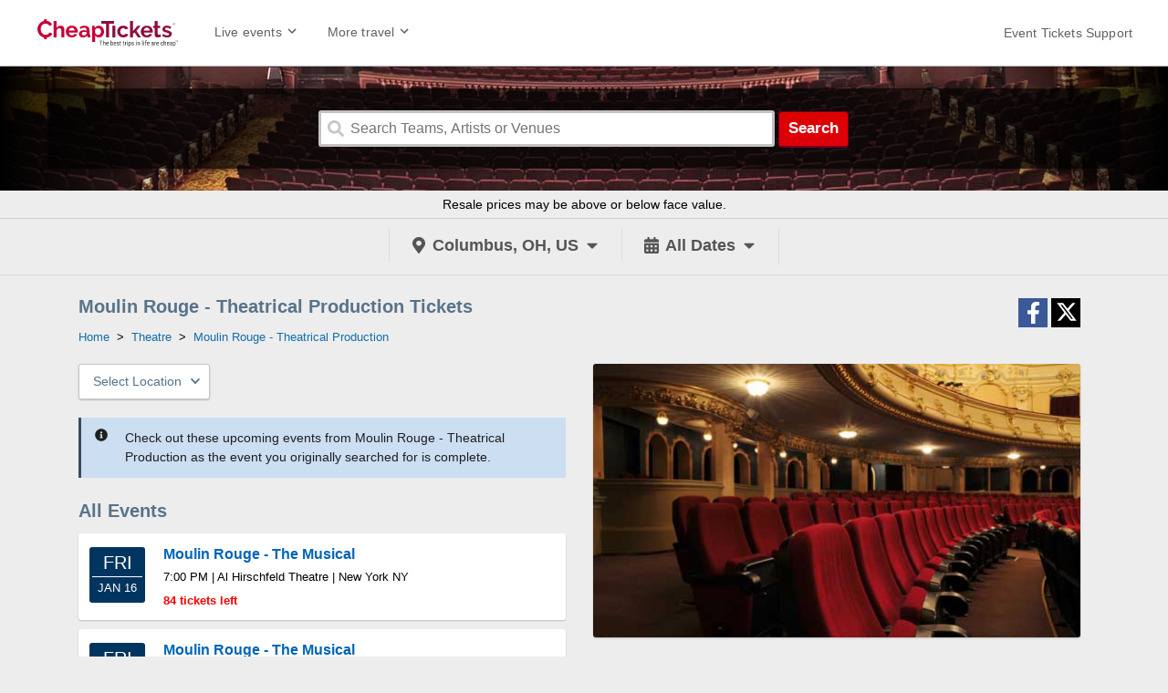

--- FILE ---
content_type: text/html;charset=UTF-8
request_url: https://www.cheaptickets.com/events/performers/moulin-rouge-theatrical-production-tickets?complete=true
body_size: 10467
content:
<!DOCTYPE html>
<html lang="en">
<head>
    <meta name="viewport" content="width=device-width,initial-scale=1">
<style>.async-hide { opacity: 0 !important} </style>
<script>(function(a,s,y,n,c,h,i,d,e){s.className+=' '+y;h.start=1*new Date;
    h.end=i=function(){s.className=s.className.replace(RegExp(' ?'+y),'')};
    (a[n]=a[n]||[]).hide=h;setTimeout(function(){i();h.end=null},c);h.timeout=c;
})(window,document.documentElement,'async-hide','dataLayer',4000,
    {'GTM-KXC4CRK':true});</script>
<script>
    (function(i,s,o,g,r,a,m){i['GoogleAnalyticsObject']=r;i[r]=i[r]||function(){
        (i[r].q=i[r].q||[]).push(arguments)},i[r].l=1*new Date();a=s.createElement(o),
        m=s.getElementsByTagName(o)[0];a.async=1;a.src=g;m.parentNode.insertBefore(a,m)
    })(window,document,'script','//www.google-analytics.com/analytics.js','ga');
    ga('create', 'UA-66847800-1', 'auto');
    ga('set','contentGroup3','Theater');
    ga('require', 'GTM-KXC4CRK');
    ga('send', 'pageview');
</script>
<link rel="icon" href="/events/favicon.ico " type="image/x-icon" />
<script type="text/javascript"
		src="//ajax.googleapis.com/ajax/libs/jquery/1.12.0/jquery.min.js"></script>
<link rel="stylesheet"  type="text/css" href="/events/1761778222/styles/bundle.css">
		<script type="text/javascript" src="/events/1761778222/es/bundle.js" defer></script>
	<style>
    #searchBarInner {
        background: linear-gradient(
                to right, rgba(0,0,0,1), rgba(0,0,0,0) 200px, rgba(0,0,0,0) calc(100% - 200px), rgba(0,0,0,1)
        ), url(/events/images/search-bar/theatre.jpg) 50% 0 no-repeat;
    }
</style>
<!--UTM Tracker-->
<script type="text/javascript" src="https://s3.amazonaws.com/TNService/Js/tn_utilities-min.js"></script>
<!--END UTM Tracker-->

<!-- Global site tag (gtag.js) - Google Analytics -->
<script async src="https://www.googletagmanager.com/gtag/js?id=G-EBJ0HZG3SB"></script>
<script>
  window.dataLayer = window.dataLayer || [];
  function gtag(){dataLayer.push(arguments);}
  gtag('js', new Date());

  gtag('config', 'G-EBJ0HZG3SB');
</script>

<!-- Global site tag (gtag.js) - Google Ads: 974475064 -->
<script async src="https://www.googletagmanager.com/gtag/js?id=AW-974475064"></script>
<script>
  window.dataLayer = window.dataLayer || [];
  function gtag(){dataLayer.push(arguments);}
  gtag('js', new Date());

  gtag('config', 'AW-974475064');
</script>
<title> Moulin Rouge - Theatrical Production Tickets | Moulin Rouge - Theatrical Production Schedule | CheapTickets</title>
<meta name="description" content="Search all Moulin Rouge - Theatrical Production events and get last minute tickets with a 150% money-back guarantee. Cheap tickets to all Moulin Rouge - Theatrical Production shows are available on CheapTickets.">
<link rel="canonical" href="https://www.cheaptickets.com/events/performers/moulin-rouge-theatrical-production-tickets"/>
	<link rel="next" href="https://www.cheaptickets.com/events/performers/moulin-rouge-theatrical-production-tickets?page=2"/>
</head>
<body>
<div id="container">
    <input type="hidden" id="geo" value="true">
    <input type="hidden" id="performerId" value="28869">
    <input type="hidden" id="excludedVenueIds" value="">
    <input type="hidden" id="parentCategoryId" value="3">
    <input type="hidden" id="childCategoryId" value="38">
    <input type="hidden" id="grandchildCategoryId" value="25">
    <input type="hidden" id="relatedPerformersTickets" value="false">
    <input type="hidden" id="ipaddress" value="18.226.133.106"/>
<input type="hidden" id="suggesterUrl" value="https://suggester.showsearcher.com/get-suggestions">
<input type="hidden" id="suggesterUrlToken" value="eyJhbGciOiJIUzI1NiJ9.eyJpZCI6ICJTVUdHRVNURVIiLCAic2lnbmVkIjogIjE3Njg1NzU3OTcifQ.ddw2atMvHL_QIGIJrWFaFvkWAQSe84-tIVM_3gZZXgk">
<div id="banner">
	<div class="site-header site-header-primary">
		<div class="cols-row">
			<div class="left-nav">
				<a href="/" id="headerLogo"><img width=“204” height=“42” alt="www.cheaptickets.com"
				                                 src="/events/images/logo.svg"></a>
				<div id="headerMenu">
					<div class="header-toolbar-nav-container  live-events-nav-container">
						<a href="#" class="header-toolbar-nav">
							<span>Live events</span><span
								class="header-toolbar-nav-icon"><svg height="100%" viewBox="0 0 24 24" width="100%" xmlns="http://www.w3.org/2000/svg" xmlns:xlink="http://www.w3.org/1999/xlink" class="uitk-icon all-l-padding-half all-b-padding-half uitk-icon-medium"><svg><path d="M16.59 8.59L12 13.17 7.41 8.59 6 10l6 6 6-6-1.41-1.41z"></path></svg></svg></span>
						</a>
						<div class="header-toolbar-menu">
							<ul>
								<li>
									<a href="/events/sports-tickets/">
										<span>Sports</span>
									</a>
								</li>
								<li>
									<a href="/events/concerts-tickets/">
										<span>Concerts</span>
									</a>
								</li>

								<li>
									<a href="/events/theatre-tickets/">
										<span>Theatre</span>
									</a>
								</li>

								<li>
									<a href="/events/cities/">
										<span>Cities</span>
									</a>
								</li>

								<li>
									<a href="/events/home/concerts/festivals">
										<span>Festivals</span>
									</a>
								</li>
								<li>
									<a href="/events/deals">
										<span>TICKET DEALS!</span>
									</a>
								</li>
							</ul>
						</div>
					</div>
					<div class="header-toolbar-nav-container">
						<a href="#" class="header-toolbar-nav">
							<span>More travel</span><span
								class="header-toolbar-nav-icon"><svg height="100%" viewBox="0 0 24 24" width="100%" xmlns="http://www.w3.org/2000/svg" xmlns:xlink="http://www.w3.org/1999/xlink" class="uitk-icon all-l-padding-half all-b-padding-half uitk-icon-medium"><svg><path d="M16.59 8.59L12 13.17 7.41 8.59 6 10l6 6 6-6-1.41-1.41z"></path></svg></svg></span>
						</a>
						<div class="header-toolbar-menu">
							<ul>
								<li>
									<a href="https://www.cheaptickets.com/Flights">
										<span class="header-toolbar-menu-item-icon"><svg aria-hidden="true" height="100%" viewBox="0 0 24 24" width="100%" xmlns="http://www.w3.org/2000/svg" xmlns:xlink="http://www.w3.org/1999/xlink" class="uitk-icon uitk-icon-medium"><svg><path d="M3.64 14.26l2.86.95 4.02-4.02-8-4.59 1.16-1.16c.1-.1.26-.14.41-.1l9.3 2.98c1.58-1.58 3.15-3.2 4.77-4.75.31-.33.7-.58 1.16-.73.45-.16.87-.27 1.25-.34.55-.05.98.4.93.93-.07.38-.18.8-.34 1.25-.15.46-.4.85-.73 1.16l-4.75 4.78 2.97 9.29c.05.15 0 .29-.1.41l-1.17 1.16-4.57-8.02L8.8 17.5l.95 2.84L8.6 21.5l-2.48-3.62L2.5 15.4l1.14-1.14z"></path></svg></svg></span><span
											class="header-toolbar-link-text">Flights</span>
									</a>
								</li>
								<li>
									<a href="https://www.cheaptickets.com/Hotels">
										<span class="header-toolbar-menu-item-icon"><svg aria-hidden="true" height="100%" viewBox="0 0 24 24" width="100%" xmlns="http://www.w3.org/2000/svg" xmlns:xlink="http://www.w3.org/1999/xlink" class="uitk-icon uitk-icon-medium"><svg><path d="M21.61 21.41l-.47-1.1a.49.49 0 00-.16-.2.4.4 0 00-.23-.06h-.84V7.4a.4.4 0 00-.12-.28.38.38 0 00-.29-.13h-3.75V2.41a.4.4 0 00-.12-.28.38.38 0 00-.29-.13H4.5a.38.38 0 00-.3.13.4.4 0 00-.11.28v17.64h-.84a.4.4 0 00-.23.07.49.49 0 00-.16.18l-.47 1.11a.44.44 0 00-.03.2c0 .08.03.14.07.2a.38.38 0 00.33.2h18.48a.38.38 0 00.33-.2.36.36 0 00.07-.2c0-.06 0-.13-.03-.2zM9.09 17h-2.5v-2.5h2.5V17zm0-5h-2.5V9.5h2.5V12zm0-5h-2.5V4.5h2.5V7zm4.16 12.77h-2.5V14.5h2.5v5.27zm0-7.77h-2.5V9.5h2.5V12zm0-5h-2.5V4.5h2.5V7zm4.16 10h-2.5v-2.5h2.5V17zm0-5h-2.5V9.5h2.5V12z"></path></svg></svg></span><span
											class="header-toolbar-link-text">Hotels</span>
									</a>
								</li>
								<li>
									<a href="https://www.cheaptickets.com/Vacation-Packages">
										<span class="header-toolbar-menu-item-icon"><svg aria-hidden="true" height="100%" viewBox="0 0 24 24" width="100%" xmlns="http://www.w3.org/2000/svg" xmlns:xlink="http://www.w3.org/1999/xlink" class="uitk-icon uitk-icon-medium"><svg><path d="M21.59 11.59h-2.36V8.66c0-.23-.2-.41-.43-.41h-5.82a.42.42 0 00-.43.41v2.93H10.2a.42.42 0 00-.43.41v8.34c0 .23.21.41.43.41h11.4c.21 0 .41-.2.41-.41V12c0-.23-.2-.41-.41-.41zm-7.36-1.68h3.32v1.68h-3.32V9.91zm3.79 9.06l-1.2-1.17 2.37-2.36 1.17 1.17-2.34 2.36zM10.89 4.91V3.66a.4.4 0 00-.41-.41H4.64a.4.4 0 00-.41.41v2.93H2.4A.4.4 0 002 7v13.34c0 .2.18.41.41.41h5.7V10.34c0-.23.18-.43.41-.43h2.37v-5zM9.23 6.59H5.89V4.91h3.34v1.68z"></path></svg></svg></span><span
											class="header-toolbar-link-text">Packages</span>
									</a>
								</li>
								<li>
									<a href="https://www.cheaptickets.com/Cars">
										<span class="header-toolbar-menu-item-icon"><svg aria-hidden="true" height="100%" viewBox="0 0 24 24" width="100%" xmlns="http://www.w3.org/2000/svg" xmlns:xlink="http://www.w3.org/1999/xlink" class="uitk-icon uitk-icon-medium"><svg><path d="M21.86 11.16L20.2 9.62l-1.66-5.53a.39.39 0 00-.14-.21.4.4 0 00-.25-.08H5.85a.4.4 0 00-.25.08.4.4 0 00-.14.2l-1.8 5.54-1.54 1.54a.38.38 0 00-.1.14.44.44 0 00-.02.16v4.94l.03.15c.02.06.05.1.09.14l.72.7v2.37c0 .11.04.22.12.3.08.08.17.13.29.13h3.34c.12 0 .21-.05.3-.13a.43.43 0 00.11-.3v-2.37h10v2.37c0 .11.04.22.12.3.08.08.17.13.29.13h3.34c.12 0 .21-.05.3-.13a.43.43 0 00.11-.3v-2.37l.72-.7a.38.38 0 00.1-.14l.02-.15v-4.92a.39.39 0 00-.04-.18.52.52 0 00-.1-.14zM6.8 5.46h10.4l1.25 4.16H5.54l1.25-4.16zm-.9 9.16a1.6 1.6 0 01-1.18-.49 1.6 1.6 0 01-.48-1.17c0-.46.16-.85.48-1.17a1.6 1.6 0 011.18-.49c.45 0 .84.16 1.17.49.32.32.49.71.49 1.17 0 .46-.17.85-.5 1.17a1.6 1.6 0 01-1.16.49zm12.22 0a1.6 1.6 0 01-1.17-.49 1.6 1.6 0 01-.49-1.17c0-.46.17-.85.5-1.17a1.6 1.6 0 011.16-.49c.46 0 .85.16 1.18.49.32.32.48.71.48 1.17 0 .46-.16.85-.48 1.17a1.6 1.6 0 01-1.18.49z"></path></svg></svg></span><span
											class="header-toolbar-link-text">Cars</span>
									</a>
								</li>
								<li>
									<a href="/events">
										<span class="header-toolbar-menu-item-icon"><svg aria-hidden="true" height="100%" viewBox="0 0 24 24" width="100%" xmlns="http://www.w3.org/2000/svg" xmlns:xlink="http://www.w3.org/1999/xlink" class="uitk-icon uitk-icon-medium"><svg><path d="M22 10.18V6H2v4.18c.9 0 1.66.75 1.66 1.66 0 .9-.76 1.66-1.66 1.66v4.18h20V13.5c-.9 0-1.66-.76-1.66-1.66 0-.9.76-1.66 1.66-1.66zm-4.16 4.57c0 .23-.2.43-.43.43H6.59a.43.43 0 01-.43-.43V8.93c0-.23.2-.43.43-.43h10.82c.23 0 .43.2.43.43v5.82zm-10-4.57h8.32v3.32H7.84v-3.32z"></path></svg></svg></span><span
											class="header-toolbar-link-text">Event Tickets</span>
									</a>
								</li>
								<li>
									<a href="https://www.cheaptickets.com/g/un/deals">
										<span>DEALS!</span>
									</a>
								</li>
								<li>
									<a href="https://www.cheaptickets.com/Cruises">
										<span class="header-toolbar-menu-item-icon"><svg aria-hidden="true" height="100%" viewBox="0 0 24 24" width="100%" xmlns="http://www.w3.org/2000/svg" xmlns:xlink="http://www.w3.org/1999/xlink" class="uitk-icon uitk-icon-medium"><svg><path d="M20.34 10.96v1.68c0 .13-.06.24-.14.32-2.21 1.99-3.51 4.72-4.58 7.45-.24.62-.4 1.05-.48 1.3a.4.4 0 01-.39.29h-5.5a.4.4 0 01-.4-.3c-.07-.24-.23-.67-.47-1.3-1.06-2.7-2.4-5.47-4.58-7.44a.44.44 0 01-.14-.32v-1.68c0-.18.11-.33.3-.4l6.5-2.17c.23-.05.54.08.54.35L12 16l1-7.26c0-.28.3-.4.54-.35l6.5 2.16c.19.08.3.23.3.41zM5.83 8.2L12 6.12l6.17 2.07-1.72-3.14h1.66l-.47-1.37a.4.4 0 00-.39-.3h-4.14v-.97c0-.23-.2-.41-.4-.41H11.3c-.21 0-.41.18-.41.41v.98H6.75a.4.4 0 00-.4.29L5.9 5.05h1.66L5.83 8.19z"></path></svg></svg></span><span
											class="header-toolbar-link-text">Cruises</span>
									</a>
								</li>
								<li>
									<a href="https://www.cheaptickets.com/vacation-rentals">
										<span class="header-toolbar-menu-item-icon"><svg class="uitk-icon uitk-spacing uitk-spacing-padding-inlineend-three uitk-icon-medium" aria-hidden="true" viewBox="0 0 24 24" xmlns="http://www.w3.org/2000/svg" xmlns:xlink="http://www.w3.org/1999/xlink"><svg><path d="M19.86 16v5.66H13.7v-5.62h-3.38v5.62H4.1V16L12 8.13 19.86 16zM2.12 12.62l1.19 1.2c.15.16.43.16.59 0l8.09-8.09 8.1 8.1c.15.15.43.15.58 0l1.21-1.21c.16-.16.16-.41 0-.6l-9.6-9.57c-.15-.16-.4-.16-.59 0l-9.57 9.57c-.16.19-.16.44 0 .6z"></path></svg></svg></span><span
											class="header-toolbar-link-text">Vacation Rentals</span>
									</a>
								</li>
								<li>
									<a href="https://www.cheaptickets.com/Activities">
										<span class="header-toolbar-menu-item-icon"><svg class="uitk-icon uitk-spacing uitk-spacing-padding-inlineend-three uitk-icon-medium" aria-hidden="true" viewBox="0 0 24 24" xmlns="http://www.w3.org/2000/svg" xmlns:xlink="http://www.w3.org/1999/xlink"><svg><path d="M12 15.2a3.2 3.2 0 100-6.4 3.2 3.2 0 000 6.4z"></path><path d="M9 2L7.17 4H4c-1.1 0-2 .9-2 2v12c0 1.1.9 2 2 2h16c1.1 0 2-.9 2-2V6c0-1.1-.9-2-2-2h-3.17L15 2H9zm3 15c-2.76 0-5-2.24-5-5s2.24-5 5-5 5 2.24 5 5-2.24 5-5 5z"></path></svg></svg></span><span
											class="header-toolbar-link-text">Things to do</span>
									</a>
								</li>
								<li>
									<a href="https://www.cheaptickets.com/blog">
										<span>Travel Tips</span>
									</a>
								</li>
							</ul>
						</div>
					</div>
					<div class="header-toolbar-link-standalone">
						<a href="/events/home/support"
						   aria-label="For customer support FAQs and to contact via email click here. For phone support call (888) 895-7425">
							<span>Event Tickets Support</span>
						</a>
					</div>
				</div>
				<div style="clear: both"></div>
			</div>
			<div id="mobileMenuButton" class="top-menu-container">
				<i class="fas fa-bars"></i>
			</div>
			<div style="clear: both"></div>
		</div>
		<div style="clear: both"></div>
	</div>
</div>
<div id="searchBarWrap">
	<div id="searchBarInner">
		<div id="searchBar">
			<div id="search">
				<input type="hidden" id="excludedEventIds" value=""/>
				<form id="searchForm" action="/events/search">
					<div class="searchBox">
						<span class="search-icon"><i class="fas fa-search"></i></span>
						<input type="hidden" name="cat" value="enter"/>
						<input class="search-input" type="text" name="q"
						       placeholder="Search Teams, Artists or Venues" autocomplete="off" maxlength="500">
						<span id="searchCancel">
								<i class="fas fa-times"></i>
							</span>
					</div>
					<button type="submit" id="searchButton">
						Search
					</button>
				</form>
				<div id="searchResults"></div>
			</div>
			<div style="clear:both;"></div>
		</div>
	</div>
</div>
<div class="disclaimer">
		<div class="disclaimer-content">
			<div class="disclaimer-content-inner">
				Resale prices may be above or below face value.
			</div>
		</div>
	</div>
<div id="headerLinksWrapper">
		<div id="headerLinks">
			<div id="locationWrapper">
				<input type="hidden" id="googleApiKey" value="AIzaSyCUKQo7QC0sZ2opM6xoN-_4vyB7mRGHsZg">
				<input type="hidden" id="latitude" value="39.9625">
				<input type="hidden" id="longitude" value="-83.0061">
				<a
						
								id="locationLink"
								href="#"
							
				>
					<span class="filter-icon"><i class="fas fa-map-marker-alt"></i></span>
					<span id="locationName">Columbus, OH, US</span>
						<span class="filter-icon"><i class="fas fa-caret-down"></i></span>
				</a>
				<div id="locationBox">
					<div>
						<a href="#" id="allLocations">
							<span class="filter-inner-icon">
								<i class="fas fa-map-marker-alt"></i>
							</span>
							<span>All Locations</span>
						</a>
<a href="#" id="location">
								<span class="filter-inner-icon"><i class="fas fa-map-marker-alt"></i></span>
								<span>
									Current Location&nbsp;&nbsp;&nbsp;<span id="locationSpinner">loading...</span>
								</span>
							</a>
<div id="disabledLocation" style="padding-bottom: 15px">You have disabled location
							tracking in your browser. Please enable it or enter your location below.
						</div>
					</div>
					<input id="autocomplete">
				</div>
			</div>
			<div id="datesWrapper">
				<input type="hidden" id="cal" value="All Dates">
				<a id="datesLink" href="#">
					<span class="filter-icon"><i class="fas fa-calendar-alt"></i></span>
					<span id="dateList">
							All Dates</span>
					<span class="filter-icon"><i class="fas fa-caret-down"></i></span>
				</a>
				<div id="datePicker">
    <div>
        <div id="pickerFrom">
            <div style="font-size: 10px">From</div>
            <div id="startDate"></div>
        </div>
        <div id="pickerTo">
            <div style="font-size: 10px">To</div>
            <div id="endDate"></div>
        </div>
        <div style="clear: both"></div>
    </div>
    <div>
        <a style="font-size: 25px; display: block; float: left" href="#"
           id="prev"><i class="fa fa-chevron-circle-left"></i></a>
        <a style="font-size: 25px; display: block; float: right" href="#"
           id="next"><i class="fa fa-chevron-circle-right"></i></a>
        <table id="datePickerTable" class="cal-table"></table>
        <div id="pickerClose"><i class="fa fa-times"></i></div>
    </div>
</div>
<div id="datesBox">
					<a id="datePickerLink" href="#">
						<span class="filter-inner-icon"><i class="fas fa-calendar-alt"></i></span>
						<span>Pick Dates</span>
					</a>
					<a class="cal-link" data-cal="Today" href="#">
						<span class="filter-inner-icon"><i class="fas fa-calendar-alt"></i></span>
						<span>Today</span>
					</a>
					<a class="cal-link" data-cal="This Weekend" href="#">
						<span class="filter-inner-icon"><i class="fas fa-calendar-alt"></i></span>
						<span>This Weekend</span>
					</a>
					<a class="cal-link" data-cal="This Month" href="#">
						<span class="filter-inner-icon"><i class="fas fa-calendar-alt"></i></span>
						<span>This Month</span>
					</a>
					<a class="cal-link" data-cal="All Dates" href="#">
						<span class="filter-inner-icon"><i class="fas fa-calendar-alt"></i></span>
						<span>All Dates</span>
					</a>
				</div>
			</div>
			<div style="clear: both"></div>
		</div>
	</div>
<div style="clear:both"></div><div id="content">
        <div id="contentTitle">
            <h1>Moulin Rouge - Theatrical Production Tickets</h1>
            <ol id="breadcrumbs">
	<script type="application/ld+json">{"itemListElement":[{"position":1,"item":{"@id":"https://www.cheaptickets.com/events/","name":"Home"},"@type":"ListItem"},{"position":2,"item":{"@id":"https://www.cheaptickets.com/events/categories/theatre-tickets/","name":"Theatre"},"@type":"ListItem"},{"position":3,"item":{"@id":"https://www.cheaptickets.com/events/performers/moulin-rouge-theatrical-production-tickets","name":"Moulin Rouge - Theatrical Production"},"@type":"ListItem"}],"@context":"http://schema.org","@type":"BreadcrumbList"}</script>
	<li>
		<a href="/events/"><span>Home</span></a>&nbsp;&nbsp;>&nbsp;&nbsp;</li>
	<li>
			<a href="/events/categories/theatre-tickets/">
				<span>Theatre</span></a>&nbsp;&nbsp;>&nbsp;&nbsp;</li>
	<li>
			<a href="/events/performers/moulin-rouge-theatrical-production-tickets">
				<span>Moulin Rouge - Theatrical Production</span>
			</a>
		</li>
	</ol></div>
        <div id="socialLinks">
	<div id="shareFbButton" class="share-button share-fb">
		<div class="share-icon" aria-hidden="true">
			<i class="fab fa-facebook-f"></i>
		</div>
	</div>

	<div id="shareTwitterButton" class="share-button share-twitter">
		<div class="share-icon svg-icon" aria-hidden="true">
			<svg xmlns="http://www.w3.org/2000/svg" height="1em" viewBox="0 0 512 512"><!--! Font Awesome Free 6.4.2 by @fontawesome - https://fontawesome.com License - https://fontawesome.com/license (Commercial License) Copyright 2023 Fonticons, Inc. --><path d="M389.2 48h70.6L305.6 224.2 487 464H345L233.7 318.6 106.5 464H35.8L200.7 275.5 26.8 48H172.4L272.9 180.9 389.2 48zM364.4 421.8h39.1L151.1 88h-42L364.4 421.8z"/></svg></div>
	</div>
</div>
<div style="clear: both"></div>
        <div></div>
        <div class="panel">
            <div class="home-away-filters">
	<input type="hidden" id="performanceLocationId" value="">
	<div class="performer-select" id="performerSelect">
		<div class="performer-select-button ">
		<span>
			
					Select Location
				</span>
			<span class="performer-select-icon"><i class="fas fa-chevron-down"></i></span>
		</div>
		<div class="performer-dropdown">
			<a href="?cityId=-1">
				All Locations
				<i class="fas fa-check"></i>
				</a>
			<a href="?cityId=529">
						Boise, ID</a>
			<a href="?cityId=559">
						Boston, MA</a>
			<a href="?cityId=968">
						Clearwater, FL</a>
			<a href="?cityId=1153">
						Dayton, OH</a>
			<a href="?cityId=1338">
						Edmonton, AB</a>
			<a href="?cityId=1491">
						Fayetteville, AR</a>
			<a href="?cityId=1549">
						Fort Myers, FL</a>
			<a href="?cityId=2013">
						Houston, TX</a>
			<a href="?cityId=2108">
						Jacksonville, FL</a>
			<a href="?cityId=2784">
						Miami, FL</a>
			<a href="?cityId=2883">
						Montreal, QC</a>
			<a href="?cityId=70273">
						Montréal, QC</a>
			<a href="?cityId=3027">
						New York, NY</a>
			<a href="?cityId=3251">
						Ottawa, ON</a>
			<a href="?cityId=3781">
						Sacramento, CA</a>
			<a href="?cityId=3968">
						Schenectady, NY</a>
			<a href="?cityId=4065">
						Sioux Falls, SD</a>
			<a href="?cityId=4390">
						Toronto, ON</a>
			<a href="?cityId=4511">
						Vancouver, BC</a>
			<a href="?cityId=4601">
						Wallingford, CT</a>
			<a href="?cityId=4630">
						Washington, DC</a>
			</div>
	</div>
	<div style="clear: both"></div>
</div><div class="alert-wrapper">
                    <div class="alert alert-no-events">
                        <div class="alert-icon">
                            <i class="fas fa-info-circle"></i>
                        </div>
                        <div class="alert-message"><p>
                            Check out these upcoming events from Moulin Rouge - Theatrical Production as the event you originally
                            searched for is complete.
                        </p></div>
                    </div>
                </div>
            <h2 class="panel-title">
			
				All Events
			</h2>
			<div>
                        <div class="event-list">
			<script type="application/ld+json">[{"url":"https://www.cheaptickets.com/events/tickets/moulin-rouge-the-musical-7168739","startDate":"2026-01-16T19:00:00","endDate":"2026-01-16","eventAttendanceMode":"https://schema.org/OfflineEventAttendanceMode","eventStatus":"https://schema.org/EventScheduled","image":"http://seatics.tickettransaction.com/HirschfeldTheatreNY_MoulinRouge_2022-11-28_2022-11-28_1054_11292022_110103_SVGC_tn.png","description":"See Moulin Rouge - Theatrical Production live at Al Hirschfeld Theatre in New York, NY on January 16, 2026","location":{"address":{"streetAddress":"302 West 45th Street","addressLocality":"New York","addressRegion":"NY","postalCode":"10036","addressCountry":"USA","@type":"PostalAddress"},"@type":"Place","name":"Al Hirschfeld Theatre"},"performer":[{"@type":"PerformingGroup","name":"Moulin Rouge - Theatrical Production"}],"offers":{"url":"https://www.cheaptickets.com/events/tickets/moulin-rouge-the-musical-7168739","price":139,"priceCurrency":"USD","validFrom":"2025-05-20T00:00:00","availability":"http://schema.org/InStock","@type":"Offer"},"@context":"http://schema.org","@type":"Event","name":"Moulin Rouge - The Musical"},{"url":"https://www.cheaptickets.com/events/tickets/moulin-rouge-the-musical-7230163","startDate":"2026-01-16T19:30:00","endDate":"2026-01-16","eventAttendanceMode":"https://schema.org/OfflineEventAttendanceMode","eventStatus":"https://schema.org/EventScheduled","image":"http://seatics.tickettransaction.com/PiccadillyTheatre_Endstage_2017-03-07_2017-04-18_1424_SVGC_tn.gif","description":"See Moulin Rouge - Theatrical Production live at Piccadilly Theatre in London, LND on January 16, 2026","location":{"address":{"streetAddress":"16 Denman Street","addressLocality":"London","addressRegion":"LND","postalCode":"W1D 7DY","addressCountry":"United Kingdom","@type":"PostalAddress"},"@type":"Place","name":"Piccadilly Theatre"},"performer":[{"@type":"PerformingGroup","name":"Moulin Rouge - Theatrical Production"}],"offers":{"url":"https://www.cheaptickets.com/events/tickets/moulin-rouge-the-musical-7230163","price":111,"priceCurrency":"USD","validFrom":"2025-06-20T00:00:00","availability":"http://schema.org/InStock","@type":"Offer"},"@context":"http://schema.org","@type":"Event","name":"Moulin Rouge - The Musical"},{"url":"https://www.cheaptickets.com/events/tickets/moulin-rouge-the-musical-7168743","startDate":"2026-01-17T14:00:00","endDate":"2026-01-17","eventAttendanceMode":"https://schema.org/OfflineEventAttendanceMode","eventStatus":"https://schema.org/EventScheduled","image":"http://seatics.tickettransaction.com/HirschfeldTheatreNY_MoulinRouge_2022-11-28_2022-11-28_1054_11292022_110103_SVGC_tn.png","description":"See Moulin Rouge - Theatrical Production live at Al Hirschfeld Theatre in New York, NY on January 17, 2026","location":{"address":{"streetAddress":"302 West 45th Street","addressLocality":"New York","addressRegion":"NY","postalCode":"10036","addressCountry":"USA","@type":"PostalAddress"},"@type":"Place","name":"Al Hirschfeld Theatre"},"performer":[{"@type":"PerformingGroup","name":"Moulin Rouge - Theatrical Production"}],"offers":{"url":"https://www.cheaptickets.com/events/tickets/moulin-rouge-the-musical-7168743","price":98,"priceCurrency":"USD","validFrom":"2025-05-20T00:00:00","availability":"http://schema.org/InStock","@type":"Offer"},"@context":"http://schema.org","@type":"Event","name":"Moulin Rouge - The Musical"},{"url":"https://www.cheaptickets.com/events/tickets/moulin-rouge-the-musical-7126069","startDate":"2026-01-17T14:00:00","endDate":"2026-01-17","eventAttendanceMode":"https://schema.org/OfflineEventAttendanceMode","eventStatus":"https://schema.org/EventScheduled","image":"http://seatics.tickettransaction.com/NorthernAlbertaJubileeAuditorium_Endstage_2018-05-17_2018-05-17_0901_SVGC_tn.gif","description":"See Moulin Rouge - Theatrical Production live at Northern Alberta Jubilee Auditorium in Edmonton, AB on January 17, 2026","location":{"address":{"streetAddress":"11455 87 Avenue Northwest","addressLocality":"Edmonton","addressRegion":"AB","postalCode":"T6G 2T2","addressCountry":"Canada","@type":"PostalAddress"},"@type":"Place","name":"Northern Alberta Jubilee Auditorium"},"performer":[{"@type":"PerformingGroup","name":"Moulin Rouge - Theatrical Production"}],"offers":{"url":"https://www.cheaptickets.com/events/tickets/moulin-rouge-the-musical-7126069","price":119,"priceCurrency":"USD","validFrom":"2025-05-01T00:00:00","availability":"http://schema.org/InStock","@type":"Offer"},"@context":"http://schema.org","@type":"Event","name":"Moulin Rouge - The Musical"},{"url":"https://www.cheaptickets.com/events/tickets/moulin-rouge-the-musical-7230164","startDate":"2026-01-17T14:30:00","endDate":"2026-01-17","eventAttendanceMode":"https://schema.org/OfflineEventAttendanceMode","eventStatus":"https://schema.org/EventScheduled","image":"http://seatics.tickettransaction.com/PiccadillyTheatre_Endstage_2017-03-07_2017-04-18_1424_SVGC_tn.gif","description":"See Moulin Rouge - Theatrical Production live at Piccadilly Theatre in London, LND on January 17, 2026","location":{"address":{"streetAddress":"16 Denman Street","addressLocality":"London","addressRegion":"LND","postalCode":"W1D 7DY","addressCountry":"United Kingdom","@type":"PostalAddress"},"@type":"Place","name":"Piccadilly Theatre"},"performer":[{"@type":"PerformingGroup","name":"Moulin Rouge - Theatrical Production"}],"offers":{"url":"https://www.cheaptickets.com/events/tickets/moulin-rouge-the-musical-7230164","price":253,"priceCurrency":"USD","validFrom":"2025-06-20T00:00:00","availability":"http://schema.org/InStock","@type":"Offer"},"@context":"http://schema.org","@type":"Event","name":"Moulin Rouge - The Musical"},{"url":"https://www.cheaptickets.com/events/tickets/moulin-rouge-the-musical-7230165","startDate":"2026-01-17T19:30:00","endDate":"2026-01-17","eventAttendanceMode":"https://schema.org/OfflineEventAttendanceMode","eventStatus":"https://schema.org/EventScheduled","image":"http://seatics.tickettransaction.com/PiccadillyTheatre_Endstage_2017-03-07_2017-04-18_1424_SVGC_tn.gif","description":"See Moulin Rouge - Theatrical Production live at Piccadilly Theatre in London, LND on January 17, 2026","location":{"address":{"streetAddress":"16 Denman Street","addressLocality":"London","addressRegion":"LND","postalCode":"W1D 7DY","addressCountry":"United Kingdom","@type":"PostalAddress"},"@type":"Place","name":"Piccadilly Theatre"},"performer":[{"@type":"PerformingGroup","name":"Moulin Rouge - Theatrical Production"}],"offers":{"url":"https://www.cheaptickets.com/events/tickets/moulin-rouge-the-musical-7230165","price":160,"priceCurrency":"USD","validFrom":"2025-06-20T00:00:00","availability":"http://schema.org/InStock","@type":"Offer"},"@context":"http://schema.org","@type":"Event","name":"Moulin Rouge - The Musical"},{"url":"https://www.cheaptickets.com/events/tickets/moulin-rouge-the-musical-7168746","startDate":"2026-01-17T20:00:00","endDate":"2026-01-17","eventAttendanceMode":"https://schema.org/OfflineEventAttendanceMode","eventStatus":"https://schema.org/EventScheduled","image":"http://seatics.tickettransaction.com/HirschfeldTheatreNY_MoulinRouge_2022-11-28_2022-11-28_1054_11292022_110103_SVGC_tn.png","description":"See Moulin Rouge - Theatrical Production live at Al Hirschfeld Theatre in New York, NY on January 17, 2026","location":{"address":{"streetAddress":"302 West 45th Street","addressLocality":"New York","addressRegion":"NY","postalCode":"10036","addressCountry":"USA","@type":"PostalAddress"},"@type":"Place","name":"Al Hirschfeld Theatre"},"performer":[{"@type":"PerformingGroup","name":"Moulin Rouge - Theatrical Production"}],"offers":{"url":"https://www.cheaptickets.com/events/tickets/moulin-rouge-the-musical-7168746","price":168,"priceCurrency":"USD","validFrom":"2025-05-20T00:00:00","availability":"http://schema.org/InStock","@type":"Offer"},"@context":"http://schema.org","@type":"Event","name":"Moulin Rouge - The Musical"},{"url":"https://www.cheaptickets.com/events/tickets/moulin-rouge-the-musical-7144738","startDate":"2026-01-18T13:00:00","endDate":"2026-01-18","eventAttendanceMode":"https://schema.org/OfflineEventAttendanceMode","eventStatus":"https://schema.org/EventScheduled","image":"http://seatics.tickettransaction.com/NorthernAlbertaJubileeAuditorium_Endstage_2018-05-17_2018-05-17_0901_SVGC_tn.gif","description":"See Moulin Rouge - Theatrical Production live at Northern Alberta Jubilee Auditorium in Edmonton, AB on January 18, 2026","location":{"address":{"streetAddress":"11455 87 Avenue Northwest","addressLocality":"Edmonton","addressRegion":"AB","postalCode":"T6G 2T2","addressCountry":"Canada","@type":"PostalAddress"},"@type":"Place","name":"Northern Alberta Jubilee Auditorium"},"performer":[{"@type":"PerformingGroup","name":"Moulin Rouge - Theatrical Production"}],"offers":{"url":"https://www.cheaptickets.com/events/tickets/moulin-rouge-the-musical-7144738","price":160,"priceCurrency":"USD","validFrom":"2025-05-07T00:00:00","availability":"http://schema.org/InStock","@type":"Offer"},"@context":"http://schema.org","@type":"Event","name":"Moulin Rouge - The Musical"},{"url":"https://www.cheaptickets.com/events/tickets/moulin-rouge-the-musical-7168726","startDate":"2026-01-18T13:30:00","endDate":"2026-01-18","eventAttendanceMode":"https://schema.org/OfflineEventAttendanceMode","eventStatus":"https://schema.org/EventScheduled","image":"http://seatics.tickettransaction.com/HirschfeldTheatreNY_MoulinRouge_2022-11-28_2022-11-28_1054_11292022_110103_SVGC_tn.png","description":"See Moulin Rouge - Theatrical Production live at Al Hirschfeld Theatre in New York, NY on January 18, 2026","location":{"address":{"streetAddress":"302 West 45th Street","addressLocality":"New York","addressRegion":"NY","postalCode":"10036","addressCountry":"USA","@type":"PostalAddress"},"@type":"Place","name":"Al Hirschfeld Theatre"},"performer":[{"@type":"PerformingGroup","name":"Moulin Rouge - Theatrical Production"}],"offers":{"url":"https://www.cheaptickets.com/events/tickets/moulin-rouge-the-musical-7168726","price":126,"priceCurrency":"USD","validFrom":"2025-05-20T00:00:00","availability":"http://schema.org/InStock","@type":"Offer"},"@context":"http://schema.org","@type":"Event","name":"Moulin Rouge - The Musical"},{"url":"https://www.cheaptickets.com/events/tickets/moulin-rouge-the-musical-7144739","startDate":"2026-01-18T18:30:00","endDate":"2026-01-18","eventAttendanceMode":"https://schema.org/OfflineEventAttendanceMode","eventStatus":"https://schema.org/EventScheduled","image":"http://seatics.tickettransaction.com/NorthernAlbertaJubileeAuditorium_Endstage_2018-05-17_2018-05-17_0901_SVGC_tn.gif","description":"See Moulin Rouge - Theatrical Production live at Northern Alberta Jubilee Auditorium in Edmonton, AB on January 18, 2026","location":{"address":{"streetAddress":"11455 87 Avenue Northwest","addressLocality":"Edmonton","addressRegion":"AB","postalCode":"T6G 2T2","addressCountry":"Canada","@type":"PostalAddress"},"@type":"Place","name":"Northern Alberta Jubilee Auditorium"},"performer":[{"@type":"PerformingGroup","name":"Moulin Rouge - Theatrical Production"}],"offers":{"url":"https://www.cheaptickets.com/events/tickets/moulin-rouge-the-musical-7144739","price":181,"priceCurrency":"USD","validFrom":"2025-05-07T00:00:00","availability":"http://schema.org/InStock","@type":"Offer"},"@context":"http://schema.org","@type":"Event","name":"Moulin Rouge - The Musical"},{"url":"https://www.cheaptickets.com/events/tickets/moulin-rouge-the-musical-7168727","startDate":"2026-01-18T19:30:00","endDate":"2026-01-18","eventAttendanceMode":"https://schema.org/OfflineEventAttendanceMode","eventStatus":"https://schema.org/EventScheduled","image":"http://seatics.tickettransaction.com/HirschfeldTheatreNY_MoulinRouge_2022-11-28_2022-11-28_1054_11292022_110103_SVGC_tn.png","description":"See Moulin Rouge - Theatrical Production live at Al Hirschfeld Theatre in New York, NY on January 18, 2026","location":{"address":{"streetAddress":"302 West 45th Street","addressLocality":"New York","addressRegion":"NY","postalCode":"10036","addressCountry":"USA","@type":"PostalAddress"},"@type":"Place","name":"Al Hirschfeld Theatre"},"performer":[{"@type":"PerformingGroup","name":"Moulin Rouge - Theatrical Production"}],"offers":{"url":"https://www.cheaptickets.com/events/tickets/moulin-rouge-the-musical-7168727","price":126,"priceCurrency":"USD","validFrom":"2025-05-20T00:00:00","availability":"http://schema.org/InStock","@type":"Offer"},"@context":"http://schema.org","@type":"Event","name":"Moulin Rouge - The Musical"},{"url":"https://www.cheaptickets.com/events/tickets/moulin-rouge-the-musical-7230166","startDate":"2026-01-19T19:30:00","endDate":"2026-01-19","eventAttendanceMode":"https://schema.org/OfflineEventAttendanceMode","eventStatus":"https://schema.org/EventScheduled","image":"http://seatics.tickettransaction.com/PiccadillyTheatre_Endstage_2017-03-07_2017-04-18_1424_SVGC_tn.gif","description":"See Moulin Rouge - Theatrical Production live at Piccadilly Theatre in London, LND on January 19, 2026","location":{"address":{"streetAddress":"16 Denman Street","addressLocality":"London","addressRegion":"LND","postalCode":"W1D 7DY","addressCountry":"United Kingdom","@type":"PostalAddress"},"@type":"Place","name":"Piccadilly Theatre"},"performer":[{"@type":"PerformingGroup","name":"Moulin Rouge - Theatrical Production"}],"offers":{"url":"https://www.cheaptickets.com/events/tickets/moulin-rouge-the-musical-7230166","price":92,"priceCurrency":"USD","validFrom":"2025-06-20T00:00:00","availability":"http://schema.org/InStock","@type":"Offer"},"@context":"http://schema.org","@type":"Event","name":"Moulin Rouge - The Musical"},{"url":"https://www.cheaptickets.com/events/tickets/moulin-rouge-the-musical-7396295","startDate":"2026-01-20T19:00:00","endDate":"2026-01-20","eventAttendanceMode":"https://schema.org/OfflineEventAttendanceMode","eventStatus":"https://schema.org/EventScheduled","image":"http://seatics.tickettransaction.com/HirschfeldTheatreNY_MoulinRouge_2022-11-28_2022-11-28_1054_11292022_110103_SVGC_tn.png","description":"See Moulin Rouge - Theatrical Production live at Al Hirschfeld Theatre in New York, NY on January 20, 2026","location":{"address":{"streetAddress":"302 West 45th Street","addressLocality":"New York","addressRegion":"NY","postalCode":"10036","addressCountry":"USA","@type":"PostalAddress"},"@type":"Place","name":"Al Hirschfeld Theatre"},"performer":[{"@type":"PerformingGroup","name":"Moulin Rouge - Theatrical Production"}],"offers":{"url":"https://www.cheaptickets.com/events/tickets/moulin-rouge-the-musical-7396295","price":114,"priceCurrency":"USD","validFrom":"2025-09-09T00:00:00","availability":"http://schema.org/InStock","@type":"Offer"},"@context":"http://schema.org","@type":"Event","name":"Moulin Rouge - The Musical"},{"url":"https://www.cheaptickets.com/events/tickets/moulin-rouge-the-musical-7230167","startDate":"2026-01-20T19:30:00","endDate":"2026-01-20","eventAttendanceMode":"https://schema.org/OfflineEventAttendanceMode","eventStatus":"https://schema.org/EventScheduled","image":"http://seatics.tickettransaction.com/PiccadillyTheatre_Endstage_2017-03-07_2017-04-18_1424_SVGC_tn.gif","description":"See Moulin Rouge - Theatrical Production live at Piccadilly Theatre in London, LND on January 20, 2026","location":{"address":{"streetAddress":"16 Denman Street","addressLocality":"London","addressRegion":"LND","postalCode":"W1D 7DY","addressCountry":"United Kingdom","@type":"PostalAddress"},"@type":"Place","name":"Piccadilly Theatre"},"performer":[{"@type":"PerformingGroup","name":"Moulin Rouge - Theatrical Production"}],"offers":{"url":"https://www.cheaptickets.com/events/tickets/moulin-rouge-the-musical-7230167","price":72,"priceCurrency":"USD","validFrom":"2025-06-20T00:00:00","availability":"http://schema.org/InStock","@type":"Offer"},"@context":"http://schema.org","@type":"Event","name":"Moulin Rouge - The Musical"},{"url":"https://www.cheaptickets.com/events/tickets/moulin-rouge-the-musical-7126201","startDate":"2026-01-20T19:30:00","endDate":"2026-01-20","eventAttendanceMode":"https://schema.org/OfflineEventAttendanceMode","eventStatus":"https://schema.org/EventScheduled","image":"http://seatics.tickettransaction.com/QueenElizabethTheatre-Vancouver_Endstage_2024-05-08_2024-05-08_0830_05082024_083405_SVGC_tn.png","description":"See Moulin Rouge - Theatrical Production live at Queen Elizabeth Theatre - Vancouver in Vancouver, BC on January 20, 2026","location":{"address":{"streetAddress":"649 Cambie Street","addressLocality":"Vancouver","addressRegion":"BC","postalCode":"V6B 2P1","addressCountry":"Canada","@type":"PostalAddress"},"@type":"Place","name":"Queen Elizabeth Theatre - Vancouver"},"performer":[{"@type":"PerformingGroup","name":"Moulin Rouge - Theatrical Production"}],"offers":{"url":"https://www.cheaptickets.com/events/tickets/moulin-rouge-the-musical-7126201","price":252,"priceCurrency":"USD","validFrom":"2025-05-01T00:00:00","availability":"http://schema.org/InStock","@type":"Offer"},"@context":"http://schema.org","@type":"Event","name":"Moulin Rouge - The Musical"}]</script>
<div class="event-div event-div-hovered ">
		<a href="/events/tickets/moulin-rouge-the-musical-7168739" class="event">
			<table cellspacing="0" cellpadding="0" style="width: 100%">
				<tr>
					<td style="width: 50px">
						<div class="event-date event-date-small"
							>
							<div style="font-size: 20px">
								FRI</div>
							<hr>
							<div style="font-size: 13px; margin-top: 3px;">
								<div>
									JAN 16</div>
								</div>
						</div>
					</td>
					<td>
						<div class="event-summary">
							<div class="event-title event-title-small">
								Moulin Rouge - The Musical</div>
							<div class="event-info">
								7:00 PM |
                                Al Hirschfeld Theatre | New York&nbsp;NY</div>
							<div>
								<div class="event-tickets-left" style="color: red">
										84
										tickets left
									</div>
								<div style="clear: both">
								</div>
							</div>
						</div>
					</td>
				</tr>
			</table>
		</a>
		</div>
<div class="event-div event-div-hovered ">
		<a href="/events/tickets/moulin-rouge-the-musical-7230163" class="event">
			<table cellspacing="0" cellpadding="0" style="width: 100%">
				<tr>
					<td style="width: 50px">
						<div class="event-date event-date-small"
							>
							<div style="font-size: 20px">
								FRI</div>
							<hr>
							<div style="font-size: 13px; margin-top: 3px;">
								<div>
									JAN 16</div>
								</div>
						</div>
					</td>
					<td>
						<div class="event-summary">
							<div class="event-title event-title-small">
								Moulin Rouge - The Musical</div>
							<div class="event-info">
								7:30 PM |
                                Piccadilly Theatre | London&nbsp;LND</div>
							<div>
								<div class="event-tickets-left" style="color: red">
										16
										tickets left
									</div>
								<div style="clear: both">
								</div>
							</div>
						</div>
					</td>
				</tr>
			</table>
		</a>
		</div>
<div class="event-div event-div-hovered ">
		<a href="/events/tickets/moulin-rouge-the-musical-7168743" class="event">
			<table cellspacing="0" cellpadding="0" style="width: 100%">
				<tr>
					<td style="width: 50px">
						<div class="event-date event-date-small"
							>
							<div style="font-size: 20px">
								SAT</div>
							<hr>
							<div style="font-size: 13px; margin-top: 3px;">
								<div>
									JAN 17</div>
								</div>
						</div>
					</td>
					<td>
						<div class="event-summary">
							<div class="event-title event-title-small">
								Moulin Rouge - The Musical</div>
							<div class="event-info">
								2:00 PM |
                                Al Hirschfeld Theatre | New York&nbsp;NY</div>
							<div>
								<div class="event-tickets-left" style="color: red">
										214
										tickets left
									</div>
								<div style="clear: both">
								</div>
							</div>
						</div>
					</td>
				</tr>
			</table>
		</a>
		</div>
<div class="event-div event-div-hovered ">
		<a href="/events/tickets/moulin-rouge-the-musical-7126069" class="event">
			<table cellspacing="0" cellpadding="0" style="width: 100%">
				<tr>
					<td style="width: 50px">
						<div class="event-date event-date-small"
							>
							<div style="font-size: 20px">
								SAT</div>
							<hr>
							<div style="font-size: 13px; margin-top: 3px;">
								<div>
									JAN 17</div>
								</div>
						</div>
					</td>
					<td>
						<div class="event-summary">
							<div class="event-title event-title-small">
								Moulin Rouge - The Musical</div>
							<div class="event-info">
								2:00 PM |
                                Northern Alberta Jubilee Auditorium | Edmonton&nbsp;AB</div>
							<div>
								<div class="event-tickets-left" style="color: red">
										9
										tickets left
									</div>
								<div style="clear: both">
								</div>
							</div>
						</div>
					</td>
				</tr>
			</table>
		</a>
		</div>
<div class="event-div event-div-hovered ">
		<a href="/events/tickets/moulin-rouge-the-musical-7230164" class="event">
			<table cellspacing="0" cellpadding="0" style="width: 100%">
				<tr>
					<td style="width: 50px">
						<div class="event-date event-date-small"
							>
							<div style="font-size: 20px">
								SAT</div>
							<hr>
							<div style="font-size: 13px; margin-top: 3px;">
								<div>
									JAN 17</div>
								</div>
						</div>
					</td>
					<td>
						<div class="event-summary">
							<div class="event-title event-title-small">
								Moulin Rouge - The Musical</div>
							<div class="event-info">
								2:30 PM |
                                Piccadilly Theatre | London&nbsp;LND</div>
							<div>
								<div class="event-tickets-left" style="color: red">
										8
										tickets left
									</div>
								<div style="clear: both">
								</div>
							</div>
						</div>
					</td>
				</tr>
			</table>
		</a>
		</div>
<div class="event-div event-div-hovered ">
		<a href="/events/tickets/moulin-rouge-the-musical-7230165" class="event">
			<table cellspacing="0" cellpadding="0" style="width: 100%">
				<tr>
					<td style="width: 50px">
						<div class="event-date event-date-small"
							>
							<div style="font-size: 20px">
								SAT</div>
							<hr>
							<div style="font-size: 13px; margin-top: 3px;">
								<div>
									JAN 17</div>
								</div>
						</div>
					</td>
					<td>
						<div class="event-summary">
							<div class="event-title event-title-small">
								Moulin Rouge - The Musical</div>
							<div class="event-info">
								7:30 PM |
                                Piccadilly Theatre | London&nbsp;LND</div>
							<div>
								<div class="event-tickets-left" style="color: red">
										32
										tickets left
									</div>
								<div style="clear: both">
								</div>
							</div>
						</div>
					</td>
				</tr>
			</table>
		</a>
		</div>
<div class="event-div event-div-hovered ">
		<a href="/events/tickets/moulin-rouge-the-musical-7168746" class="event">
			<table cellspacing="0" cellpadding="0" style="width: 100%">
				<tr>
					<td style="width: 50px">
						<div class="event-date event-date-small"
							>
							<div style="font-size: 20px">
								SAT</div>
							<hr>
							<div style="font-size: 13px; margin-top: 3px;">
								<div>
									JAN 17</div>
								</div>
						</div>
					</td>
					<td>
						<div class="event-summary">
							<div class="event-title event-title-small">
								Moulin Rouge - The Musical</div>
							<div class="event-info">
								8:00 PM |
                                Al Hirschfeld Theatre | New York&nbsp;NY</div>
							<div>
								<div class="event-tickets-left" style="color: red">
										171
										tickets left
									</div>
								<div style="clear: both">
								</div>
							</div>
						</div>
					</td>
				</tr>
			</table>
		</a>
		</div>
<div class="event-div event-div-hovered ">
		<a href="/events/tickets/moulin-rouge-the-musical-7144738" class="event">
			<table cellspacing="0" cellpadding="0" style="width: 100%">
				<tr>
					<td style="width: 50px">
						<div class="event-date event-date-small"
							>
							<div style="font-size: 20px">
								SUN</div>
							<hr>
							<div style="font-size: 13px; margin-top: 3px;">
								<div>
									JAN 18</div>
								</div>
						</div>
					</td>
					<td>
						<div class="event-summary">
							<div class="event-title event-title-small">
								Moulin Rouge - The Musical</div>
							<div class="event-info">
								1:00 PM |
                                Northern Alberta Jubilee Auditorium | Edmonton&nbsp;AB</div>
							<div>
								<div class="event-tickets-left" style="color: red">
										6
										tickets left
									</div>
								<div style="clear: both">
								</div>
							</div>
						</div>
					</td>
				</tr>
			</table>
		</a>
		</div>
<div class="event-div event-div-hovered ">
		<a href="/events/tickets/moulin-rouge-the-musical-7168726" class="event">
			<table cellspacing="0" cellpadding="0" style="width: 100%">
				<tr>
					<td style="width: 50px">
						<div class="event-date event-date-small"
							>
							<div style="font-size: 20px">
								SUN</div>
							<hr>
							<div style="font-size: 13px; margin-top: 3px;">
								<div>
									JAN 18</div>
								</div>
						</div>
					</td>
					<td>
						<div class="event-summary">
							<div class="event-title event-title-small">
								Moulin Rouge - The Musical</div>
							<div class="event-info">
								1:30 PM |
                                Al Hirschfeld Theatre | New York&nbsp;NY</div>
							<div>
								<div class="event-tickets-left" style="color: red">
										197
										tickets left
									</div>
								<div style="clear: both">
								</div>
							</div>
						</div>
					</td>
				</tr>
			</table>
		</a>
		</div>
<div class="event-div event-div-hovered ">
		<a href="/events/tickets/moulin-rouge-the-musical-7144739" class="event">
			<table cellspacing="0" cellpadding="0" style="width: 100%">
				<tr>
					<td style="width: 50px">
						<div class="event-date event-date-small"
							>
							<div style="font-size: 20px">
								SUN</div>
							<hr>
							<div style="font-size: 13px; margin-top: 3px;">
								<div>
									JAN 18</div>
								</div>
						</div>
					</td>
					<td>
						<div class="event-summary">
							<div class="event-title event-title-small">
								Moulin Rouge - The Musical</div>
							<div class="event-info">
								6:30 PM |
                                Northern Alberta Jubilee Auditorium | Edmonton&nbsp;AB</div>
							<div>
								<div class="event-tickets-left" style="color: red">
										16
										tickets left
									</div>
								<div style="clear: both">
								</div>
							</div>
						</div>
					</td>
				</tr>
			</table>
		</a>
		</div>
<div class="event-div event-div-hovered ">
		<a href="/events/tickets/moulin-rouge-the-musical-7168727" class="event">
			<table cellspacing="0" cellpadding="0" style="width: 100%">
				<tr>
					<td style="width: 50px">
						<div class="event-date event-date-small"
							>
							<div style="font-size: 20px">
								SUN</div>
							<hr>
							<div style="font-size: 13px; margin-top: 3px;">
								<div>
									JAN 18</div>
								</div>
						</div>
					</td>
					<td>
						<div class="event-summary">
							<div class="event-title event-title-small">
								Moulin Rouge - The Musical</div>
							<div class="event-info">
								7:30 PM |
                                Al Hirschfeld Theatre | New York&nbsp;NY</div>
							<div>
								<div class="event-tickets-left" style="color: red">
										184
										tickets left
									</div>
								<div style="clear: both">
								</div>
							</div>
						</div>
					</td>
				</tr>
			</table>
		</a>
		</div>
<div class="event-div event-div-hovered ">
		<a href="/events/tickets/moulin-rouge-the-musical-7230166" class="event">
			<table cellspacing="0" cellpadding="0" style="width: 100%">
				<tr>
					<td style="width: 50px">
						<div class="event-date event-date-small"
							>
							<div style="font-size: 20px">
								MON</div>
							<hr>
							<div style="font-size: 13px; margin-top: 3px;">
								<div>
									JAN 19</div>
								</div>
						</div>
					</td>
					<td>
						<div class="event-summary">
							<div class="event-title event-title-small">
								Moulin Rouge - The Musical</div>
							<div class="event-info">
								7:30 PM |
                                Piccadilly Theatre | London&nbsp;LND</div>
							<div>
								<div class="event-tickets-left" style="color: red">
										40
										tickets left
									</div>
								<div style="clear: both">
								</div>
							</div>
						</div>
					</td>
				</tr>
			</table>
		</a>
		</div>
<div class="event-div event-div-hovered ">
		<a href="/events/tickets/moulin-rouge-the-musical-7396295" class="event">
			<table cellspacing="0" cellpadding="0" style="width: 100%">
				<tr>
					<td style="width: 50px">
						<div class="event-date event-date-small"
							>
							<div style="font-size: 20px">
								TUE</div>
							<hr>
							<div style="font-size: 13px; margin-top: 3px;">
								<div>
									JAN 20</div>
								</div>
						</div>
					</td>
					<td>
						<div class="event-summary">
							<div class="event-title event-title-small">
								Moulin Rouge - The Musical</div>
							<div class="event-info">
								7:00 PM |
                                Al Hirschfeld Theatre | New York&nbsp;NY</div>
							<div>
								<div class="event-tickets-left" style="color: red">
										133
										tickets left
									</div>
								<div style="clear: both">
								</div>
							</div>
						</div>
					</td>
				</tr>
			</table>
		</a>
		</div>
<div class="event-div event-div-hovered ">
		<a href="/events/tickets/moulin-rouge-the-musical-7230167" class="event">
			<table cellspacing="0" cellpadding="0" style="width: 100%">
				<tr>
					<td style="width: 50px">
						<div class="event-date event-date-small"
							>
							<div style="font-size: 20px">
								TUE</div>
							<hr>
							<div style="font-size: 13px; margin-top: 3px;">
								<div>
									JAN 20</div>
								</div>
						</div>
					</td>
					<td>
						<div class="event-summary">
							<div class="event-title event-title-small">
								Moulin Rouge - The Musical</div>
							<div class="event-info">
								7:30 PM |
                                Piccadilly Theatre | London&nbsp;LND</div>
							<div>
								<div class="event-tickets-left" style="color: red">
										32
										tickets left
									</div>
								<div style="clear: both">
								</div>
							</div>
						</div>
					</td>
				</tr>
			</table>
		</a>
		</div>
<div class="event-div event-div-hovered ">
		<a href="/events/tickets/moulin-rouge-the-musical-7126201" class="event">
			<table cellspacing="0" cellpadding="0" style="width: 100%">
				<tr>
					<td style="width: 50px">
						<div class="event-date event-date-small"
							>
							<div style="font-size: 20px">
								TUE</div>
							<hr>
							<div style="font-size: 13px; margin-top: 3px;">
								<div>
									JAN 20</div>
								</div>
						</div>
					</td>
					<td>
						<div class="event-summary">
							<div class="event-title event-title-small">
								Moulin Rouge - The Musical</div>
							<div class="event-info">
								7:30 PM |
                                Queen Elizabeth Theatre - Vancouver | Vancouver&nbsp;BC</div>
							<div>
								<div class="event-tickets-left" style="color: red">
										14
										tickets left
									</div>
								<div style="clear: both">
								</div>
							</div>
						</div>
					</td>
				</tr>
			</table>
		</a>
		</div>
</div>
		<div id="pagination">
	<span style="display: block; width: 100%; text-align: center">
			<a href="" class="inactive">
						<span class="pagination-prev inactive">Prev</span>
					</a>
				<span class="pagination-indices">
	            <a
			                
					                href="" class="inactive"
				                >
	                    <span
			                    
				                    class="selected"
			                    
	                    >
			                    1</span>
	                </a>
	            <a
			                
							                href="https://www.cheaptickets.com/events/performers/moulin-rouge-theatrical-production-tickets?page=2"
						                >
	                    <span
			                    
	                    >
			                    2</span>
	                </a>
	            <a
			                
							                href="https://www.cheaptickets.com/events/performers/moulin-rouge-theatrical-production-tickets?page=3"
						                >
	                    <span
			                    
	                    >
			                    3</span>
	                </a>
	            </span>
			<a href="https://www.cheaptickets.com/events/performers/moulin-rouge-theatrical-production-tickets?page=2">
						<span class="pagination-next">Next</span>
					</a>
				</span>
	</div></div>
                    </div>
        <div class="panel">
            <img class="page-image"
                     width="532"
                     height="299"
                     title="Moulin Rouge - Theatrical Production Event Tickets"
                     alt="Get cheap Moulin Rouge - Theatrical Production tickets at CheapTickets.com"
                     src="https://s3.amazonaws.com/ctix-resources/p/images/dynamic/258/1.jpg">
                <div id="performerInfo">
                        <h2 class="panel-title">
                            About Moulin Rouge - Theatrical Production</h2>
                        <div class="panel-content">
                            <p>Moulin Rouge! The Musical was first produced on July 10<sup>th</sup>, 2018 at the <a href="/events/venues/colonial-theatre-at-citi-performing-arts-center-tickets">Emerson Colonial Theatre</a> in <a href="/events/cities/boston">Boston</a>. It starred Aaron Tveit and Karen Olivo. Although this is relatively a new musical, it has already proven to be successful, with adaptations in the works. Order your cheap Moulin Rouge tickets today!</p>
<h3>Setting</h3>
<p>Moulin Rouge is set in in the Montmartre Quarter of <a href="/events/cities/paris">Paris</a>, France. In 1899, a young writer by the name of Christian gets swept in to writing a musical to be performed at the Moulin Rouge. This famous nightclub hosts all types of performers including cabaret actress Satine, who he soon falls in love with. Can Christian still maintain his duties with the distraction of Satine? Order your tickets now to find out!</p>
<h3>Current Showings</h3>
<p>Moulin Rouge! has been opening every summer so far at the <a href="/events/venues/al-hirschfeld-theatre-tickets">Al Hirschfeld Theatre</a>. Catch this exciting new musical in <a href="/events/cities/new-york-city">New York</a> at any of its summer showings.  Plus, there are matinee shows on Thursdays and Saturdays! Be the first to get great seats and see this magical show firsthand.</p><h2 class="faq-title">Frequently Asked Questions About Moulin Rouge- Theatrical Production</h2>
	<h4>How Much are Tickets for Moulin Rouge?</h4>
		<p><p>Moulin Rouge tickets cost an average of $563. Don&rsquo;t hurt your wallet and buy your affordable tickets to see Moulin Rouge right here on CheapTickets. Currently through our website, Moulin Rouge tickets are selling for $40. Don&rsquo;t miss out on this deal and get your cheap tickets today!</p></p>
	<h4>What is the Cheapest Way to Get Moulin Rouge Tickets?</h4>
		<p><p>Two tips that will help to get your cheap Moulin Rouge tickets are: buy your tickets on the cheapest day and buy your tickets on the cheapest website. The cheapest day of the week to purchase Moulin Rouge tickets is Tuesday. The most affordable website for you to purchase your tickets on is CheapTickets. Get your affordable Moulin Rouge tickets on CheapTickets before they are out!</p></p>
	<h4>Is Moulin Rouge on Broadway Kid Friendly?</h4>
		<p><p>Moulin Rouge is a more mature theatrical production, so it is recommended that children are at least 12 years old to view the show. This is important to keep this in mind when buying your tickets. You can find more details and purchase your Moulin Rouge tickets through CheapTickets!</p>
</p>
	<script type="application/ld+json">{"mainEntity":[{"acceptedAnswer":{"text":"<p>Moulin Rouge tickets cost an average of $563. Don&rsquo;t hurt your wallet and buy your affordable tickets to see Moulin Rouge right here on CheapTickets. Currently through our website, Moulin Rouge tickets are selling for $40. Don&rsquo;t miss out on this deal and get your cheap tickets today!</p>","@type":"Answer"},"@type":"Question","name":"How Much are Tickets for Moulin Rouge?"},{"acceptedAnswer":{"text":"<p>Two tips that will help to get your cheap Moulin Rouge tickets are: buy your tickets on the cheapest day and buy your tickets on the cheapest website. The cheapest day of the week to purchase Moulin Rouge tickets is Tuesday. The most affordable website for you to purchase your tickets on is CheapTickets. Get your affordable Moulin Rouge tickets on CheapTickets before they are out!</p>","@type":"Answer"},"@type":"Question","name":"What is the Cheapest Way to Get Moulin Rouge Tickets?"},{"acceptedAnswer":{"text":"<p>Moulin Rouge is a more mature theatrical production, so it is recommended that children are at least 12 years old to view the show. This is important to keep this in mind when buying your tickets. You can find more details and purchase your Moulin Rouge tickets through CheapTickets!</p>\r\n","@type":"Answer"},"@type":"Question","name":"Is Moulin Rouge on Broadway Kid Friendly?"}],"@context":"https://schema.org","@type":"FAQPage"}</script>
</div>
                    </div>
                <div class="panel-title">
                        Related Categories
                    </div>
                    <div id="relatedCategories">
                        <ul class="unstyled-list">
                            <li>
                                    <a class="related" href="/events/theatre/musicals-plays-tickets">
                                            Musical & Play</a>
                                </li>
                            <li>
                                    <a class="related" href="/events/theatre/broadway-tickets">
                                            Broadway</a>
                                </li>
                            <li>
                                    <a class="related" href="/events/theatre/west-end-tickets">
                                            West End</a>
                                </li>
                            </ul>
                    </div>
                </div>
        <div style="clear: both"></div>
        <div><script>(function(w,d,t,r,u){var f,n,i;w[u]=w[u]||[],f=function(){var o={ti:"26079360"};o.q=w[u],w[u]=new UET(o),w[u].push("pageLoad")},n=d.createElement(t),n.src=r,n.async=1,n.onload=n.onreadystatechange=function(){var s=this.readyState;s&&s!=="loaded"&&s!=="complete"||(f(),n.onload=n.onreadystatechange=null)},i=d.getElementsByTagName(t)[0],i.parentNode.insertBefore(n,i)})(window,document,"script","//bat.bing.com/bat.js","uetq");</script><script language="javascript" type="text/javascript"
src="https://www.expedia.com/static/default/default/scripts/siteAnalytics.js"></script>
<script language="javascript">
s_exp.channel = '3P';
s_exp.prop2 = '3PT';
s_exp.eVar2 = 'D=c2';
s_exp.pageName = '3PT.Events.Performer';
s_exp.currencyCode = 'USD';
</script>
<script language="javascript" type="text/javascript">
var s_code=s_exp.t();if(s_code)document.write(s_code)
</script> </div>
    </div>
    <div class="site-footer-background">
	<ul class="footer-list">
		<li><a href="https://www.cheaptickets.com/about">About CheapTickets</a></li><li><a
			href="https://www.cheaptickets.com/service/">Support (Travel, Flights, &amp; Hotels)</a></li><li><a
			href="/events/home/support">Support (Event Tickets)</a></li><li><a
			href="/events/home/support#covid_statement">Coronavirus Disease (COVID-19)</a></li><li><a
			href="https://www.cheaptickets.com/investors">Investor&nbsp;Relations</a></li><li><a
			href="https://www.cheaptickets.com/jobs">Jobs</a></li><li><a
			href="https://www.cheaptickets.com/media">Media Room</a></li><li><a
			href="https://www.cheaptickets.com/advertising">Advertising</a></li><li><a
			href="https://www.cheaptickets.com/affiliates">Become an Affiliate</a></li><li><a
			href="https://www.cheaptickets.com/addhotel">Add a Hotel</a></li><li><a
			href="http://join.localexpertpartnercentral.com/">Add an Activity</a></li><li><a
			href="/events/home/cheap-tickets-promo-code">Event Ticket Promo Codes</a></li><li><a
			href="https://www.cheaptickets.com/terms">Terms of Use</a></li><li><a
			href="https://www.cheaptickets.com/privacy">Privacy Policy</a></li><li><a
			href="/events/sitemap">Sitemap</a></li>
	</ul>
	<div class="footer-bottom">
		&copy; 2026, Trip Network, Inc, (d/b/a CheapTickets), An Expedia Group Company. All rights reserved.
		CheapTickets, CheapTickets.com, and the CheapTickets logo are either registered trademarks or trademarks of
		Trip Network, Inc. in the U.S. and/or other countries. Other logos or product and company names mentioned
		herein may be the property of their respective owners.
	</div>
	<div class="footer-logo">
		<img width="161" height="37" src="/events/images/powered_by_ticket_network.png" alt="Powered by TicketNetwork">
	</div>
	</div>
</div>
<script type="text/javascript" src="/events/font-awesome/all-mod.js" defer></script>
<script language="javascript" type="text/javascript" charset="windows-1252"
		src="/events/onlineopinionV5/oo_engine.min.js"></script>
<script language="javascript" type="text/javascript" charset="windows-1252"
		src="/events/onlineopinionV5/oo_conf_inline.js"></script></body>
</html>